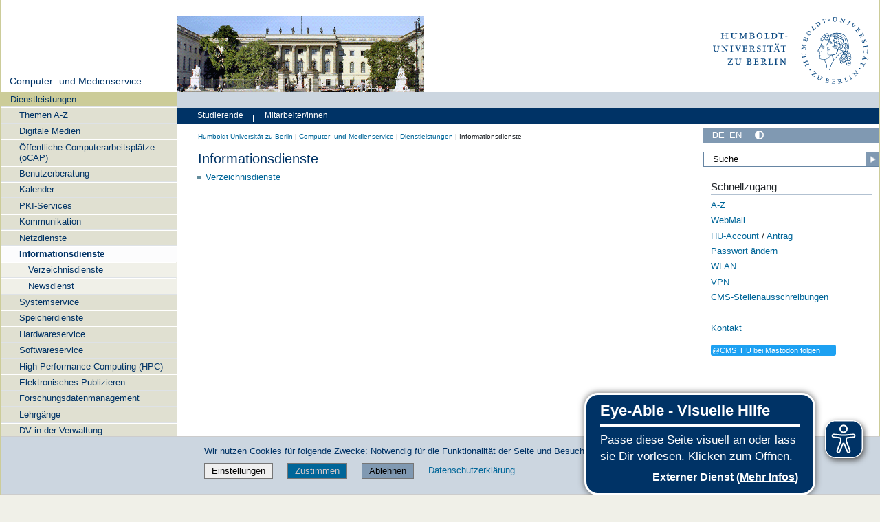

--- FILE ---
content_type: text/javascript; charset=utf-8
request_url: https://www.cms.hu-berlin.de/++webresource++e69c0fab-0c3c-5fdc-a3c0-58da914e7f32/++resource++humboldt.theme.javascripts/swiper-init.js
body_size: -444
content:
$(document).ready(function() {
	const swiper = new Swiper('.swiper', {
		// Optional parameters
		autoHeight: true,
		// Navigation arrows
		navigation: {
		nextEl: '.swiper-button-next',
		prevEl: '.swiper-button-prev',
		},
		// If we need pagination
		pagination: {
			el: '.swiper-pagination',
			clickable: true,
		},
		autoplay: {
			delay: 3000,
			disableOnInteraction: true,
			pauseOnMouseEnter: true,
		},
	});
});

--- FILE ---
content_type: text/javascript; charset=utf-8
request_url: https://www.cms.hu-berlin.de/++webresource++3a6fd7d6-4e48-5827-9bfc-ce535cc6812d/++resource++humboldt.directsearch.resource/jquery-ui.min.js
body_size: 17573
content:
/*! jQuery UI - v1.13.3 - 2024-07-10
* https://jqueryui.com
* Includes: widget.js, position.js, keycode.js, unique-id.js, widgets/autocomplete.js, widgets/menu.js, effect.js, effects/effect-blind.js, effects/effect-bounce.js, effects/effect-clip.js, effects/effect-drop.js, effects/effect-explode.js, effects/effect-fade.js, effects/effect-fold.js, effects/effect-highlight.js, effects/effect-puff.js, effects/effect-pulsate.js, effects/effect-scale.js, effects/effect-shake.js, effects/effect-size.js, effects/effect-slide.js, effects/effect-transfer.js
* Copyright OpenJS Foundation and other contributors; Licensed MIT */

!function(t){"use strict";"function"==typeof define&&define.amd?define(["jquery"],t):t(jQuery)}(function(w){"use strict";w.ui=w.ui||{};w.ui.version="1.13.3";var s,n,C,k,o,r,a,l,u,i,L=0,N=Array.prototype.hasOwnProperty,c=Array.prototype.slice;w.cleanData=(s=w.cleanData,function(t){for(var e,i,n=0;null!=(i=t[n]);n++)(e=w._data(i,"events"))&&e.remove&&w(i).triggerHandler("remove");s(t)}),w.widget=function(t,i,e){var n,s,o,r={},a=t.split(".")[0],l=a+"-"+(t=t.split(".")[1]);return e||(e=i,i=w.Widget),Array.isArray(e)&&(e=w.extend.apply(null,[{}].concat(e))),w.expr.pseudos[l.toLowerCase()]=function(t){return!!w.data(t,l)},w[a]=w[a]||{},n=w[a][t],s=w[a][t]=function(t,e){if(!this||!this._createWidget)return new s(t,e);arguments.length&&this._createWidget(t,e)},w.extend(s,n,{version:e.version,_proto:w.extend({},e),_childConstructors:[]}),(o=new i).options=w.widget.extend({},o.options),w.each(e,function(e,n){function s(){return i.prototype[e].apply(this,arguments)}function o(t){return i.prototype[e].apply(this,t)}r[e]="function"!=typeof n?n:function(){var t,e=this._super,i=this._superApply;return this._super=s,this._superApply=o,t=n.apply(this,arguments),this._super=e,this._superApply=i,t}}),s.prototype=w.widget.extend(o,{widgetEventPrefix:n&&o.widgetEventPrefix||t},r,{constructor:s,namespace:a,widgetName:t,widgetFullName:l}),n?(w.each(n._childConstructors,function(t,e){var i=e.prototype;w.widget(i.namespace+"."+i.widgetName,s,e._proto)}),delete n._childConstructors):i._childConstructors.push(s),w.widget.bridge(t,s),s},w.widget.extend=function(t){for(var e,i,n=c.call(arguments,1),s=0,o=n.length;s<o;s++)for(e in n[s])i=n[s][e],N.call(n[s],e)&&void 0!==i&&(w.isPlainObject(i)?t[e]=w.isPlainObject(t[e])?w.widget.extend({},t[e],i):w.widget.extend({},i):t[e]=i);return t},w.widget.bridge=function(o,e){var r=e.prototype.widgetFullName||o;w.fn[o]=function(i){var t="string"==typeof i,n=c.call(arguments,1),s=this;return t?this.length||"instance"!==i?this.each(function(){var t,e=w.data(this,r);return"instance"===i?(s=e,!1):e?"function"!=typeof e[i]||"_"===i.charAt(0)?w.error("no such method '"+i+"' for "+o+" widget instance"):(t=e[i].apply(e,n))!==e&&void 0!==t?(s=t&&t.jquery?s.pushStack(t.get()):t,!1):void 0:w.error("cannot call methods on "+o+" prior to initialization; attempted to call method '"+i+"'")}):s=void 0:(n.length&&(i=w.widget.extend.apply(null,[i].concat(n))),this.each(function(){var t=w.data(this,r);t?(t.option(i||{}),t._init&&t._init()):w.data(this,r,new e(i,this))})),s}},w.Widget=function(){},w.Widget._childConstructors=[],w.Widget.prototype={widgetName:"widget",widgetEventPrefix:"",defaultElement:"<div>",options:{classes:{},disabled:!1,create:null},_createWidget:function(t,e){e=w(e||this.defaultElement||this)[0],this.element=w(e),this.uuid=L++,this.eventNamespace="."+this.widgetName+this.uuid,this.bindings=w(),this.hoverable=w(),this.focusable=w(),this.classesElementLookup={},e!==this&&(w.data(e,this.widgetFullName,this),this._on(!0,this.element,{remove:function(t){t.target===e&&this.destroy()}}),this.document=w(e.style?e.ownerDocument:e.document||e),this.window=w(this.document[0].defaultView||this.document[0].parentWindow)),this.options=w.widget.extend({},this.options,this._getCreateOptions(),t),this._create(),this.options.disabled&&this._setOptionDisabled(this.options.disabled),this._trigger("create",null,this._getCreateEventData()),this._init()},_getCreateOptions:function(){return{}},_getCreateEventData:w.noop,_create:w.noop,_init:w.noop,destroy:function(){var i=this;this._destroy(),w.each(this.classesElementLookup,function(t,e){i._removeClass(e,t)}),this.element.off(this.eventNamespace).removeData(this.widgetFullName),this.widget().off(this.eventNamespace).removeAttr("aria-disabled"),this.bindings.off(this.eventNamespace)},_destroy:w.noop,widget:function(){return this.element},option:function(t,e){var i,n,s,o=t;if(0===arguments.length)return w.widget.extend({},this.options);if("string"==typeof t)if(o={},t=(i=t.split(".")).shift(),i.length){for(n=o[t]=w.widget.extend({},this.options[t]),s=0;s<i.length-1;s++)n[i[s]]=n[i[s]]||{},n=n[i[s]];if(t=i.pop(),1===arguments.length)return void 0===n[t]?null:n[t];n[t]=e}else{if(1===arguments.length)return void 0===this.options[t]?null:this.options[t];o[t]=e}return this._setOptions(o),this},_setOptions:function(t){for(var e in t)this._setOption(e,t[e]);return this},_setOption:function(t,e){return"classes"===t&&this._setOptionClasses(e),this.options[t]=e,"disabled"===t&&this._setOptionDisabled(e),this},_setOptionClasses:function(t){var e,i,n;for(e in t)n=this.classesElementLookup[e],t[e]!==this.options.classes[e]&&n&&n.length&&(i=w(n.get()),this._removeClass(n,e),i.addClass(this._classes({element:i,keys:e,classes:t,add:!0})))},_setOptionDisabled:function(t){this._toggleClass(this.widget(),this.widgetFullName+"-disabled",null,!!t),t&&(this._removeClass(this.hoverable,null,"ui-state-hover"),this._removeClass(this.focusable,null,"ui-state-focus"))},enable:function(){return this._setOptions({disabled:!1})},disable:function(){return this._setOptions({disabled:!0})},_classes:function(s){var o=[],r=this;function t(t,e){for(var i,n=0;n<t.length;n++)i=r.classesElementLookup[t[n]]||w(),i=s.add?(function(){var i=[];s.element.each(function(t,e){w.map(r.classesElementLookup,function(t){return t}).some(function(t){return t.is(e)})||i.push(e)}),r._on(w(i),{remove:"_untrackClassesElement"})}(),w(w.uniqueSort(i.get().concat(s.element.get())))):w(i.not(s.element).get()),r.classesElementLookup[t[n]]=i,o.push(t[n]),e&&s.classes[t[n]]&&o.push(s.classes[t[n]])}return(s=w.extend({element:this.element,classes:this.options.classes||{}},s)).keys&&t(s.keys.match(/\S+/g)||[],!0),s.extra&&t(s.extra.match(/\S+/g)||[]),o.join(" ")},_untrackClassesElement:function(i){var n=this;w.each(n.classesElementLookup,function(t,e){-1!==w.inArray(i.target,e)&&(n.classesElementLookup[t]=w(e.not(i.target).get()))}),this._off(w(i.target))},_removeClass:function(t,e,i){return this._toggleClass(t,e,i,!1)},_addClass:function(t,e,i){return this._toggleClass(t,e,i,!0)},_toggleClass:function(t,e,i,n){var s="string"==typeof t||null===t,e={extra:s?e:i,keys:s?t:e,element:s?this.element:t,add:n="boolean"==typeof n?n:i};return e.element.toggleClass(this._classes(e),n),this},_on:function(s,o,t){var r,a=this;"boolean"!=typeof s&&(t=o,o=s,s=!1),t?(o=r=w(o),this.bindings=this.bindings.add(o)):(t=o,o=this.element,r=this.widget()),w.each(t,function(t,e){function i(){if(s||!0!==a.options.disabled&&!w(this).hasClass("ui-state-disabled"))return("string"==typeof e?a[e]:e).apply(a,arguments)}"string"!=typeof e&&(i.guid=e.guid=e.guid||i.guid||w.guid++);var t=t.match(/^([\w:-]*)\s*(.*)$/),n=t[1]+a.eventNamespace,t=t[2];t?r.on(n,t,i):o.on(n,i)})},_off:function(t,e){e=(e||"").split(" ").join(this.eventNamespace+" ")+this.eventNamespace,t.off(e),this.bindings=w(this.bindings.not(t).get()),this.focusable=w(this.focusable.not(t).get()),this.hoverable=w(this.hoverable.not(t).get())},_delay:function(t,e){var i=this;return setTimeout(function(){return("string"==typeof t?i[t]:t).apply(i,arguments)},e||0)},_hoverable:function(t){this.hoverable=this.hoverable.add(t),this._on(t,{mouseenter:function(t){this._addClass(w(t.currentTarget),null,"ui-state-hover")},mouseleave:function(t){this._removeClass(w(t.currentTarget),null,"ui-state-hover")}})},_focusable:function(t){this.focusable=this.focusable.add(t),this._on(t,{focusin:function(t){this._addClass(w(t.currentTarget),null,"ui-state-focus")},focusout:function(t){this._removeClass(w(t.currentTarget),null,"ui-state-focus")}})},_trigger:function(t,e,i){var n,s,o=this.options[t];if(i=i||{},(e=w.Event(e)).type=(t===this.widgetEventPrefix?t:this.widgetEventPrefix+t).toLowerCase(),e.target=this.element[0],s=e.originalEvent)for(n in s)n in e||(e[n]=s[n]);return this.element.trigger(e,i),!("function"==typeof o&&!1===o.apply(this.element[0],[e].concat(i))||e.isDefaultPrevented())}},w.each({show:"fadeIn",hide:"fadeOut"},function(o,r){w.Widget.prototype["_"+o]=function(e,t,i){var n,s=(t="string"==typeof t?{effect:t}:t)?!0!==t&&"number"!=typeof t&&t.effect||r:o;"number"==typeof(t=t||{})?t={duration:t}:!0===t&&(t={}),n=!w.isEmptyObject(t),t.complete=i,t.delay&&e.delay(t.delay),n&&w.effects&&w.effects.effect[s]?e[o](t):s!==o&&e[s]?e[s](t.duration,t.easing,i):e.queue(function(t){w(this)[o](),i&&i.call(e[0]),t()})}}),w.widget;function T(t,e,i){return[parseFloat(t[0])*(u.test(t[0])?e/100:1),parseFloat(t[1])*(u.test(t[1])?i/100:1)]}function E(t,e){return parseInt(w.css(t,e),10)||0}function W(t){return null!=t&&t===t.window}C=Math.max,k=Math.abs,o=/left|center|right/,r=/top|center|bottom/,a=/[\+\-]\d+(\.[\d]+)?%?/,l=/^\w+/,u=/%$/,i=w.fn.position,w.position={scrollbarWidth:function(){var t,e,i;return void 0!==n?n:(i=(e=w("<div style='display:block;position:absolute;width:200px;height:200px;overflow:hidden;'><div style='height:300px;width:auto;'></div></div>")).children()[0],w("body").append(e),t=i.offsetWidth,e.css("overflow","scroll"),t===(i=i.offsetWidth)&&(i=e[0].clientWidth),e.remove(),n=t-i)},getScrollInfo:function(t){var e=t.isWindow||t.isDocument?"":t.element.css("overflow-x"),i=t.isWindow||t.isDocument?"":t.element.css("overflow-y"),e="scroll"===e||"auto"===e&&t.width<t.element[0].scrollWidth;return{width:"scroll"===i||"auto"===i&&t.height<t.element[0].scrollHeight?w.position.scrollbarWidth():0,height:e?w.position.scrollbarWidth():0}},getWithinInfo:function(t){var e=w(t||window),i=W(e[0]),n=!!e[0]&&9===e[0].nodeType;return{element:e,isWindow:i,isDocument:n,offset:!i&&!n?w(t).offset():{left:0,top:0},scrollLeft:e.scrollLeft(),scrollTop:e.scrollTop(),width:e.outerWidth(),height:e.outerHeight()}}},w.fn.position=function(h){var f,d,p,m,g,v,y,b,_,x,t,e;return h&&h.of?(v="string"==typeof(h=w.extend({},h)).of?w(document).find(h.of):w(h.of),y=w.position.getWithinInfo(h.within),b=w.position.getScrollInfo(y),_=(h.collision||"flip").split(" "),x={},e=9===(e=(t=v)[0]).nodeType?{width:t.width(),height:t.height(),offset:{top:0,left:0}}:W(e)?{width:t.width(),height:t.height(),offset:{top:t.scrollTop(),left:t.scrollLeft()}}:e.preventDefault?{width:0,height:0,offset:{top:e.pageY,left:e.pageX}}:{width:t.outerWidth(),height:t.outerHeight(),offset:t.offset()},v[0].preventDefault&&(h.at="left top"),d=e.width,p=e.height,g=w.extend({},m=e.offset),w.each(["my","at"],function(){var t,e,i=(h[this]||"").split(" ");(i=1===i.length?o.test(i[0])?i.concat(["center"]):r.test(i[0])?["center"].concat(i):["center","center"]:i)[0]=o.test(i[0])?i[0]:"center",i[1]=r.test(i[1])?i[1]:"center",t=a.exec(i[0]),e=a.exec(i[1]),x[this]=[t?t[0]:0,e?e[0]:0],h[this]=[l.exec(i[0])[0],l.exec(i[1])[0]]}),1===_.length&&(_[1]=_[0]),"right"===h.at[0]?g.left+=d:"center"===h.at[0]&&(g.left+=d/2),"bottom"===h.at[1]?g.top+=p:"center"===h.at[1]&&(g.top+=p/2),f=T(x.at,d,p),g.left+=f[0],g.top+=f[1],this.each(function(){var i,t,r=w(this),a=r.outerWidth(),l=r.outerHeight(),e=E(this,"marginLeft"),n=E(this,"marginTop"),s=a+e+E(this,"marginRight")+b.width,o=l+n+E(this,"marginBottom")+b.height,u=w.extend({},g),c=T(x.my,r.outerWidth(),r.outerHeight());"right"===h.my[0]?u.left-=a:"center"===h.my[0]&&(u.left-=a/2),"bottom"===h.my[1]?u.top-=l:"center"===h.my[1]&&(u.top-=l/2),u.left+=c[0],u.top+=c[1],i={marginLeft:e,marginTop:n},w.each(["left","top"],function(t,e){w.ui.position[_[t]]&&w.ui.position[_[t]][e](u,{targetWidth:d,targetHeight:p,elemWidth:a,elemHeight:l,collisionPosition:i,collisionWidth:s,collisionHeight:o,offset:[f[0]+c[0],f[1]+c[1]],my:h.my,at:h.at,within:y,elem:r})}),h.using&&(t=function(t){var e=m.left-u.left,i=e+d-a,n=m.top-u.top,s=n+p-l,o={target:{element:v,left:m.left,top:m.top,width:d,height:p},element:{element:r,left:u.left,top:u.top,width:a,height:l},horizontal:i<0?"left":0<e?"right":"center",vertical:s<0?"top":0<n?"bottom":"middle"};d<a&&k(e+i)<d&&(o.horizontal="center"),p<l&&k(n+s)<p&&(o.vertical="middle"),C(k(e),k(i))>C(k(n),k(s))?o.important="horizontal":o.important="vertical",h.using.call(this,t,o)}),r.offset(w.extend(u,{using:t}))})):i.apply(this,arguments)},w.ui.position={fit:{left:function(t,e){var i,n=e.within,s=n.isWindow?n.scrollLeft:n.offset.left,n=n.width,o=t.left-e.collisionPosition.marginLeft,r=s-o,a=o+e.collisionWidth-n-s;e.collisionWidth>n?0<r&&a<=0?(i=t.left+r+e.collisionWidth-n-s,t.left+=r-i):t.left=!(0<a&&r<=0)&&a<r?s+n-e.collisionWidth:s:0<r?t.left+=r:0<a?t.left-=a:t.left=C(t.left-o,t.left)},top:function(t,e){var i,n=e.within,n=n.isWindow?n.scrollTop:n.offset.top,s=e.within.height,o=t.top-e.collisionPosition.marginTop,r=n-o,a=o+e.collisionHeight-s-n;e.collisionHeight>s?0<r&&a<=0?(i=t.top+r+e.collisionHeight-s-n,t.top+=r-i):t.top=!(0<a&&r<=0)&&a<r?n+s-e.collisionHeight:n:0<r?t.top+=r:0<a?t.top-=a:t.top=C(t.top-o,t.top)}},flip:{left:function(t,e){var i=e.within,n=i.offset.left+i.scrollLeft,s=i.width,i=i.isWindow?i.scrollLeft:i.offset.left,o=t.left-e.collisionPosition.marginLeft,r=o-i,o=o+e.collisionWidth-s-i,a="left"===e.my[0]?-e.elemWidth:"right"===e.my[0]?e.elemWidth:0,l="left"===e.at[0]?e.targetWidth:"right"===e.at[0]?-e.targetWidth:0,u=-2*e.offset[0];r<0?((s=t.left+a+l+u+e.collisionWidth-s-n)<0||s<k(r))&&(t.left+=a+l+u):0<o&&(0<(n=t.left-e.collisionPosition.marginLeft+a+l+u-i)||k(n)<o)&&(t.left+=a+l+u)},top:function(t,e){var i=e.within,n=i.offset.top+i.scrollTop,s=i.height,i=i.isWindow?i.scrollTop:i.offset.top,o=t.top-e.collisionPosition.marginTop,r=o-i,o=o+e.collisionHeight-s-i,a="top"===e.my[1]?-e.elemHeight:"bottom"===e.my[1]?e.elemHeight:0,l="top"===e.at[1]?e.targetHeight:"bottom"===e.at[1]?-e.targetHeight:0,u=-2*e.offset[1];r<0?((s=t.top+a+l+u+e.collisionHeight-s-n)<0||s<k(r))&&(t.top+=a+l+u):0<o&&(0<(n=t.top-e.collisionPosition.marginTop+a+l+u-i)||k(n)<o)&&(t.top+=a+l+u)}},flipfit:{left:function(){w.ui.position.flip.left.apply(this,arguments),w.ui.position.fit.left.apply(this,arguments)},top:function(){w.ui.position.flip.top.apply(this,arguments),w.ui.position.fit.top.apply(this,arguments)}}};w.ui.position,w.ui.keyCode={BACKSPACE:8,COMMA:188,DELETE:46,DOWN:40,END:35,ENTER:13,ESCAPE:27,HOME:36,LEFT:37,PAGE_DOWN:34,PAGE_UP:33,PERIOD:190,RIGHT:39,SPACE:32,TAB:9,UP:38},w.fn.extend({uniqueId:(t=0,function(){return this.each(function(){this.id||(this.id="ui-id-"+ ++t)})}),removeUniqueId:function(){return this.each(function(){/^ui-id-\d+$/.test(this.id)&&w(this).removeAttr("id")})}}),w.ui.safeActiveElement=function(e){var i;try{i=e.activeElement}catch(t){i=e.body}return i=(i=i||e.body).nodeName?i:e.body},w.widget("ui.menu",{version:"1.13.3",defaultElement:"<ul>",delay:300,options:{icons:{submenu:"ui-icon-caret-1-e"},items:"> *",menus:"ul",position:{my:"left top",at:"right top"},role:"menu",blur:null,focus:null,select:null},_create:function(){this.activeMenu=this.element,this.mouseHandled=!1,this.lastMousePosition={x:null,y:null},this.element.uniqueId().attr({role:this.options.role,tabIndex:0}),this._addClass("ui-menu","ui-widget ui-widget-content"),this._on({"mousedown .ui-menu-item":function(t){t.preventDefault(),this._activateItem(t)},"click .ui-menu-item":function(t){var e=w(t.target),i=w(w.ui.safeActiveElement(this.document[0]));!this.mouseHandled&&e.not(".ui-state-disabled").length&&(this.select(t),t.isPropagationStopped()||(this.mouseHandled=!0),e.has(".ui-menu").length?this.expand(t):!this.element.is(":focus")&&i.closest(".ui-menu").length&&(this.element.trigger("focus",[!0]),this.active)&&1===this.active.parents(".ui-menu").length&&clearTimeout(this.timer))},"mouseenter .ui-menu-item":"_activateItem","mousemove .ui-menu-item":"_activateItem",mouseleave:"collapseAll","mouseleave .ui-menu":"collapseAll",focus:function(t,e){var i=this.active||this._menuItems().first();e||this.focus(t,i)},blur:function(t){this._delay(function(){w.contains(this.element[0],w.ui.safeActiveElement(this.document[0]))||this.collapseAll(t)})},keydown:"_keydown"}),this.refresh(),this._on(this.document,{click:function(t){this._closeOnDocumentClick(t)&&this.collapseAll(t,!0),this.mouseHandled=!1}})},_activateItem:function(t){var e,i;this.previousFilter||t.clientX===this.lastMousePosition.x&&t.clientY===this.lastMousePosition.y||(this.lastMousePosition={x:t.clientX,y:t.clientY},e=w(t.target).closest(".ui-menu-item"),i=w(t.currentTarget),e[0]!==i[0])||i.is(".ui-state-active")||(this._removeClass(i.siblings().children(".ui-state-active"),null,"ui-state-active"),this.focus(t,i))},_destroy:function(){var t=this.element.find(".ui-menu-item").removeAttr("role aria-disabled").children(".ui-menu-item-wrapper").removeUniqueId().removeAttr("tabIndex role aria-haspopup");this.element.removeAttr("aria-activedescendant").find(".ui-menu").addBack().removeAttr("role aria-labelledby aria-expanded aria-hidden aria-disabled tabIndex").removeUniqueId().show(),t.children().each(function(){var t=w(this);t.data("ui-menu-submenu-caret")&&t.remove()})},_keydown:function(t){var e,i,n,s=!0;switch(t.keyCode){case w.ui.keyCode.PAGE_UP:this.previousPage(t);break;case w.ui.keyCode.PAGE_DOWN:this.nextPage(t);break;case w.ui.keyCode.HOME:this._move("first","first",t);break;case w.ui.keyCode.END:this._move("last","last",t);break;case w.ui.keyCode.UP:this.previous(t);break;case w.ui.keyCode.DOWN:this.next(t);break;case w.ui.keyCode.LEFT:this.collapse(t);break;case w.ui.keyCode.RIGHT:this.active&&!this.active.is(".ui-state-disabled")&&this.expand(t);break;case w.ui.keyCode.ENTER:case w.ui.keyCode.SPACE:this._activate(t);break;case w.ui.keyCode.ESCAPE:this.collapse(t);break;default:e=this.previousFilter||"",n=s=!1,i=96<=t.keyCode&&t.keyCode<=105?(t.keyCode-96).toString():String.fromCharCode(t.keyCode),clearTimeout(this.filterTimer),i===e?n=!0:i=e+i,e=this._filterMenuItems(i),(e=n&&-1!==e.index(this.active.next())?this.active.nextAll(".ui-menu-item"):e).length||(i=String.fromCharCode(t.keyCode),e=this._filterMenuItems(i)),e.length?(this.focus(t,e),this.previousFilter=i,this.filterTimer=this._delay(function(){delete this.previousFilter},1e3)):delete this.previousFilter}s&&t.preventDefault()},_activate:function(t){this.active&&!this.active.is(".ui-state-disabled")&&(this.active.children("[aria-haspopup='true']").length?this.expand(t):this.select(t))},refresh:function(){var t,e,n=this,s=this.options.icons.submenu,i=this.element.find(this.options.menus);this._toggleClass("ui-menu-icons",null,!!this.element.find(".ui-icon").length),t=i.filter(":not(.ui-menu)").hide().attr({role:this.options.role,"aria-hidden":"true","aria-expanded":"false"}).each(function(){var t=w(this),e=t.prev(),i=w("<span>").data("ui-menu-submenu-caret",!0);n._addClass(i,"ui-menu-icon","ui-icon "+s),e.attr("aria-haspopup","true").prepend(i),t.attr("aria-labelledby",e.attr("id"))}),this._addClass(t,"ui-menu","ui-widget ui-widget-content ui-front"),(t=i.add(this.element).find(this.options.items)).not(".ui-menu-item").each(function(){var t=w(this);n._isDivider(t)&&n._addClass(t,"ui-menu-divider","ui-widget-content")}),e=(i=t.not(".ui-menu-item, .ui-menu-divider")).children().not(".ui-menu").uniqueId().attr({tabIndex:-1,role:this._itemRole()}),this._addClass(i,"ui-menu-item")._addClass(e,"ui-menu-item-wrapper"),t.filter(".ui-state-disabled").attr("aria-disabled","true"),this.active&&!w.contains(this.element[0],this.active[0])&&this.blur()},_itemRole:function(){return{menu:"menuitem",listbox:"option"}[this.options.role]},_setOption:function(t,e){var i;"icons"===t&&(i=this.element.find(".ui-menu-icon"),this._removeClass(i,null,this.options.icons.submenu)._addClass(i,null,e.submenu)),this._super(t,e)},_setOptionDisabled:function(t){this._super(t),this.element.attr("aria-disabled",String(t)),this._toggleClass(null,"ui-state-disabled",!!t)},focus:function(t,e){var i;this.blur(t,t&&"focus"===t.type),this._scrollIntoView(e),this.active=e.first(),i=this.active.children(".ui-menu-item-wrapper"),this._addClass(i,null,"ui-state-active"),this.options.role&&this.element.attr("aria-activedescendant",i.attr("id")),i=this.active.parent().closest(".ui-menu-item").children(".ui-menu-item-wrapper"),this._addClass(i,null,"ui-state-active"),t&&"keydown"===t.type?this._close():this.timer=this._delay(function(){this._close()},this.delay),(i=e.children(".ui-menu")).length&&t&&/^mouse/.test(t.type)&&this._startOpening(i),this.activeMenu=e.parent(),this._trigger("focus",t,{item:e})},_scrollIntoView:function(t){var e,i,n;this._hasScroll()&&(e=parseFloat(w.css(this.activeMenu[0],"borderTopWidth"))||0,i=parseFloat(w.css(this.activeMenu[0],"paddingTop"))||0,e=t.offset().top-this.activeMenu.offset().top-e-i,i=this.activeMenu.scrollTop(),n=this.activeMenu.height(),t=t.outerHeight(),e<0?this.activeMenu.scrollTop(i+e):n<e+t&&this.activeMenu.scrollTop(i+e-n+t))},blur:function(t,e){e||clearTimeout(this.timer),this.active&&(this._removeClass(this.active.children(".ui-menu-item-wrapper"),null,"ui-state-active"),this._trigger("blur",t,{item:this.active}),this.active=null)},_startOpening:function(t){clearTimeout(this.timer),"true"===t.attr("aria-hidden")&&(this.timer=this._delay(function(){this._close(),this._open(t)},this.delay))},_open:function(t){var e=w.extend({of:this.active},this.options.position);clearTimeout(this.timer),this.element.find(".ui-menu").not(t.parents(".ui-menu")).hide().attr("aria-hidden","true"),t.show().removeAttr("aria-hidden").attr("aria-expanded","true").position(e)},collapseAll:function(e,i){clearTimeout(this.timer),this.timer=this._delay(function(){var t=i?this.element:w(e&&e.target).closest(this.element.find(".ui-menu"));t.length||(t=this.element),this._close(t),this.blur(e),this._removeClass(t.find(".ui-state-active"),null,"ui-state-active"),this.activeMenu=t},i?0:this.delay)},_close:function(t){(t=t||(this.active?this.active.parent():this.element)).find(".ui-menu").hide().attr("aria-hidden","true").attr("aria-expanded","false")},_closeOnDocumentClick:function(t){return!w(t.target).closest(".ui-menu").length},_isDivider:function(t){return!/[^\-\u2014\u2013\s]/.test(t.text())},collapse:function(t){var e=this.active&&this.active.parent().closest(".ui-menu-item",this.element);e&&e.length&&(this._close(),this.focus(t,e))},expand:function(t){var e=this.active&&this._menuItems(this.active.children(".ui-menu")).first();e&&e.length&&(this._open(e.parent()),this._delay(function(){this.focus(t,e)}))},next:function(t){this._move("next","first",t)},previous:function(t){this._move("prev","last",t)},isFirstItem:function(){return this.active&&!this.active.prevAll(".ui-menu-item").length},isLastItem:function(){return this.active&&!this.active.nextAll(".ui-menu-item").length},_menuItems:function(t){return(t||this.element).find(this.options.items).filter(".ui-menu-item")},_move:function(t,e,i){var n;(n=this.active?"first"===t||"last"===t?this.active["first"===t?"prevAll":"nextAll"](".ui-menu-item").last():this.active[t+"All"](".ui-menu-item").first():n)&&n.length&&this.active||(n=this._menuItems(this.activeMenu)[e]()),this.focus(i,n)},nextPage:function(t){var e,i,n;this.active?this.isLastItem()||(this._hasScroll()?(i=this.active.offset().top,n=this.element.innerHeight(),0===w.fn.jquery.indexOf("3.2.")&&(n+=this.element[0].offsetHeight-this.element.outerHeight()),this.active.nextAll(".ui-menu-item").each(function(){return(e=w(this)).offset().top-i-n<0}),this.focus(t,e)):this.focus(t,this._menuItems(this.activeMenu)[this.active?"last":"first"]())):this.next(t)},previousPage:function(t){var e,i,n;this.active?this.isFirstItem()||(this._hasScroll()?(i=this.active.offset().top,n=this.element.innerHeight(),0===w.fn.jquery.indexOf("3.2.")&&(n+=this.element[0].offsetHeight-this.element.outerHeight()),this.active.prevAll(".ui-menu-item").each(function(){return 0<(e=w(this)).offset().top-i+n}),this.focus(t,e)):this.focus(t,this._menuItems(this.activeMenu).first())):this.next(t)},_hasScroll:function(){return this.element.outerHeight()<this.element.prop("scrollHeight")},select:function(t){this.active=this.active||w(t.target).closest(".ui-menu-item");var e={item:this.active};this.active.has(".ui-menu").length||this.collapseAll(t,!0),this._trigger("select",t,e)},_filterMenuItems:function(t){var t=t.replace(/[\-\[\]{}()*+?.,\\\^$|#\s]/g,"\\$&"),e=new RegExp("^"+t,"i");return this.activeMenu.find(this.options.items).filter(".ui-menu-item").filter(function(){return e.test(String.prototype.trim.call(w(this).children(".ui-menu-item-wrapper").text()))})}}),w.widget("ui.autocomplete",{version:"1.13.3",defaultElement:"<input>",options:{appendTo:null,autoFocus:!1,delay:300,minLength:1,position:{my:"left top",at:"left bottom",collision:"none"},source:null,change:null,close:null,focus:null,open:null,response:null,search:null,select:null},requestIndex:0,pending:0,liveRegionTimer:null,_create:function(){var i,n,s,t=this.element[0].nodeName.toLowerCase(),e="textarea"===t,t="input"===t;this.isMultiLine=e||!t&&this._isContentEditable(this.element),this.valueMethod=this.element[e||t?"val":"text"],this.isNewMenu=!0,this._addClass("ui-autocomplete-input"),this.element.attr("autocomplete","off"),this._on(this.element,{keydown:function(t){if(this.element.prop("readOnly"))n=s=i=!0;else{n=s=i=!1;var e=w.ui.keyCode;switch(t.keyCode){case e.PAGE_UP:i=!0,this._move("previousPage",t);break;case e.PAGE_DOWN:i=!0,this._move("nextPage",t);break;case e.UP:i=!0,this._keyEvent("previous",t);break;case e.DOWN:i=!0,this._keyEvent("next",t);break;case e.ENTER:this.menu.active&&(i=!0,t.preventDefault(),this.menu.select(t));break;case e.TAB:this.menu.active&&this.menu.select(t);break;case e.ESCAPE:this.menu.element.is(":visible")&&(this.isMultiLine||this._value(this.term),this.close(t),t.preventDefault());break;default:n=!0,this._searchTimeout(t)}}},keypress:function(t){if(i)i=!1,this.isMultiLine&&!this.menu.element.is(":visible")||t.preventDefault();else if(!n){var e=w.ui.keyCode;switch(t.keyCode){case e.PAGE_UP:this._move("previousPage",t);break;case e.PAGE_DOWN:this._move("nextPage",t);break;case e.UP:this._keyEvent("previous",t);break;case e.DOWN:this._keyEvent("next",t)}}},input:function(t){s?(s=!1,t.preventDefault()):this._searchTimeout(t)},focus:function(){this.selectedItem=null,this.previous=this._value()},blur:function(t){clearTimeout(this.searching),this.close(t),this._change(t)}}),this._initSource(),this.menu=w("<ul>").appendTo(this._appendTo()).menu({role:null}).hide().attr({unselectable:"on"}).menu("instance"),this._addClass(this.menu.element,"ui-autocomplete","ui-front"),this._on(this.menu.element,{mousedown:function(t){t.preventDefault()},menufocus:function(t,e){var i,n;this.isNewMenu&&(this.isNewMenu=!1,t.originalEvent)&&/^mouse/.test(t.originalEvent.type)?(this.menu.blur(),this.document.one("mousemove",function(){w(t.target).trigger(t.originalEvent)})):(n=e.item.data("ui-autocomplete-item"),!1!==this._trigger("focus",t,{item:n})&&t.originalEvent&&/^key/.test(t.originalEvent.type)&&this._value(n.value),(i=e.item.attr("aria-label")||n.value)&&String.prototype.trim.call(i).length&&(clearTimeout(this.liveRegionTimer),this.liveRegionTimer=this._delay(function(){this.liveRegion.html(w("<div>").text(i))},100)))},menuselect:function(t,e){var i=e.item.data("ui-autocomplete-item"),n=this.previous;this.element[0]!==w.ui.safeActiveElement(this.document[0])&&(this.element.trigger("focus"),this.previous=n,this._delay(function(){this.previous=n,this.selectedItem=i})),!1!==this._trigger("select",t,{item:i})&&this._value(i.value),this.term=this._value(),this.close(t),this.selectedItem=i}}),this.liveRegion=w("<div>",{role:"status","aria-live":"assertive","aria-relevant":"additions"}).appendTo(this.document[0].body),this._addClass(this.liveRegion,null,"ui-helper-hidden-accessible"),this._on(this.window,{beforeunload:function(){this.element.removeAttr("autocomplete")}})},_destroy:function(){clearTimeout(this.searching),this.element.removeAttr("autocomplete"),this.menu.element.remove(),this.liveRegion.remove()},_setOption:function(t,e){this._super(t,e),"source"===t&&this._initSource(),"appendTo"===t&&this.menu.element.appendTo(this._appendTo()),"disabled"===t&&e&&this.xhr&&this.xhr.abort()},_isEventTargetInWidget:function(t){var e=this.menu.element[0];return t.target===this.element[0]||t.target===e||w.contains(e,t.target)},_closeOnClickOutside:function(t){this._isEventTargetInWidget(t)||this.close()},_appendTo:function(){var t=this.options.appendTo;return t=(t=(t=t&&(t.jquery||t.nodeType?w(t):this.document.find(t).eq(0)))&&t[0]?t:this.element.closest(".ui-front, dialog")).length?t:this.document[0].body},_initSource:function(){var i,n,s=this;Array.isArray(this.options.source)?(i=this.options.source,this.source=function(t,e){e(w.ui.autocomplete.filter(i,t.term))}):"string"==typeof this.options.source?(n=this.options.source,this.source=function(t,e){s.xhr&&s.xhr.abort(),s.xhr=w.ajax({url:n,data:t,dataType:"json",success:function(t){e(t)},error:function(){e([])}})}):this.source=this.options.source},_searchTimeout:function(n){clearTimeout(this.searching),this.searching=this._delay(function(){var t=this.term===this._value(),e=this.menu.element.is(":visible"),i=n.altKey||n.ctrlKey||n.metaKey||n.shiftKey;t&&(e||i)||(this.selectedItem=null,this.search(null,n))},this.options.delay)},search:function(t,e){return t=null!=t?t:this._value(),this.term=this._value(),t.length<this.options.minLength?this.close(e):!1!==this._trigger("search",e)?this._search(t):void 0},_search:function(t){this.pending++,this._addClass("ui-autocomplete-loading"),this.cancelSearch=!1,this.source({term:t},this._response())},_response:function(){var e=++this.requestIndex;return function(t){e===this.requestIndex&&this.__response(t),this.pending--,this.pending||this._removeClass("ui-autocomplete-loading")}.bind(this)},__response:function(t){t=t&&this._normalize(t),this._trigger("response",null,{content:t}),!this.options.disabled&&t&&t.length&&!this.cancelSearch?(this._suggest(t),this._trigger("open")):this._close()},close:function(t){this.cancelSearch=!0,this._close(t)},_close:function(t){this._off(this.document,"mousedown"),this.menu.element.is(":visible")&&(this.menu.element.hide(),this.menu.blur(),this.isNewMenu=!0,this._trigger("close",t))},_change:function(t){this.previous!==this._value()&&this._trigger("change",t,{item:this.selectedItem})},_normalize:function(t){return t.length&&t[0].label&&t[0].value?t:w.map(t,function(t){return"string"==typeof t?{label:t,value:t}:w.extend({},t,{label:t.label||t.value,value:t.value||t.label})})},_suggest:function(t){var e=this.menu.element.empty();this._renderMenu(e,t),this.isNewMenu=!0,this.menu.refresh(),e.show(),this._resizeMenu(),e.position(w.extend({of:this.element},this.options.position)),this.options.autoFocus&&this.menu.next(),this._on(this.document,{mousedown:"_closeOnClickOutside"})},_resizeMenu:function(){var t=this.menu.element;t.outerWidth(Math.max(t.width("").outerWidth()+1,this.element.outerWidth()))},_renderMenu:function(i,t){var n=this;w.each(t,function(t,e){n._renderItemData(i,e)})},_renderItemData:function(t,e){return this._renderItem(t,e).data("ui-autocomplete-item",e)},_renderItem:function(t,e){return w("<li>").append(w("<div>").text(e.label)).appendTo(t)},_move:function(t,e){this.menu.element.is(":visible")?this.menu.isFirstItem()&&/^previous/.test(t)||this.menu.isLastItem()&&/^next/.test(t)?(this.isMultiLine||this._value(this.term),this.menu.blur()):this.menu[t](e):this.search(null,e)},widget:function(){return this.menu.element},_value:function(){return this.valueMethod.apply(this.element,arguments)},_keyEvent:function(t,e){this.isMultiLine&&!this.menu.element.is(":visible")||(this._move(t,e),e.preventDefault())},_isContentEditable:function(t){var e;return!!t.length&&("inherit"===(e=t.prop("contentEditable"))?this._isContentEditable(t.parent()):"true"===e)}}),w.extend(w.ui.autocomplete,{escapeRegex:function(t){return t.replace(/[\-\[\]{}()*+?.,\\\^$|#\s]/g,"\\$&")},filter:function(t,e){var i=new RegExp(w.ui.autocomplete.escapeRegex(e),"i");return w.grep(t,function(t){return i.test(t.label||t.value||t)})}}),w.widget("ui.autocomplete",w.ui.autocomplete,{options:{messages:{noResults:"No search results.",results:function(t){return t+(1<t?" results are":" result is")+" available, use up and down arrow keys to navigate."}}},__response:function(t){var e;this._superApply(arguments),this.options.disabled||this.cancelSearch||(e=t&&t.length?this.options.messages.results(t.length):this.options.messages.noResults,clearTimeout(this.liveRegionTimer),this.liveRegionTimer=this._delay(function(){this.liveRegion.html(w("<div>").text(e))},100))}}),w.ui.autocomplete;var t,h=w,f={},q=f.toString,R=/^([\-+])=\s*(\d+\.?\d*)/,B=[{re:/rgba?\(\s*(\d{1,3})\s*,\s*(\d{1,3})\s*,\s*(\d{1,3})\s*(?:,\s*(\d?(?:\.\d+)?)\s*)?\)/,parse:function(t){return[t[1],t[2],t[3],t[4]]}},{re:/rgba?\(\s*(\d+(?:\.\d+)?)\%\s*,\s*(\d+(?:\.\d+)?)\%\s*,\s*(\d+(?:\.\d+)?)\%\s*(?:,\s*(\d?(?:\.\d+)?)\s*)?\)/,parse:function(t){return[2.55*t[1],2.55*t[2],2.55*t[3],t[4]]}},{re:/#([a-f0-9]{2})([a-f0-9]{2})([a-f0-9]{2})([a-f0-9]{2})?/,parse:function(t){return[parseInt(t[1],16),parseInt(t[2],16),parseInt(t[3],16),t[4]?(parseInt(t[4],16)/255).toFixed(2):1]}},{re:/#([a-f0-9])([a-f0-9])([a-f0-9])([a-f0-9])?/,parse:function(t){return[parseInt(t[1]+t[1],16),parseInt(t[2]+t[2],16),parseInt(t[3]+t[3],16),t[4]?(parseInt(t[4]+t[4],16)/255).toFixed(2):1]}},{re:/hsla?\(\s*(\d+(?:\.\d+)?)\s*,\s*(\d+(?:\.\d+)?)\%\s*,\s*(\d+(?:\.\d+)?)\%\s*(?:,\s*(\d?(?:\.\d+)?)\s*)?\)/,space:"hsla",parse:function(t){return[t[1],t[2]/100,t[3]/100,t[4]]}}],d=h.Color=function(t,e,i,n){return new h.Color.fn.parse(t,e,i,n)},p={rgba:{props:{red:{idx:0,type:"byte"},green:{idx:1,type:"byte"},blue:{idx:2,type:"byte"}}},hsla:{props:{hue:{idx:0,type:"degrees"},saturation:{idx:1,type:"percent"},lightness:{idx:2,type:"percent"}}}},m={byte:{floor:!0,max:255},percent:{max:1},degrees:{mod:360,floor:!0}},g=d.support={},e=h("<p>")[0],v=h.each;function y(t){return null==t?t+"":"object"==typeof t?f[q.call(t)]||"object":typeof t}function b(t,e,i){var n=m[e.type]||{};return null==t?i||!e.def?null:e.def:(t=n.floor?~~t:parseFloat(t),isNaN(t)?e.def:n.mod?(t+n.mod)%n.mod:Math.min(n.max,Math.max(0,t)))}function _(n){var s=d(),o=s._rgba=[];return n=n.toLowerCase(),v(B,function(t,e){var i=e.re.exec(n),i=i&&e.parse(i),e=e.space||"rgba";if(i)return i=s[e](i),s[p[e].cache]=i[p[e].cache],o=s._rgba=i._rgba,!1}),o.length?("0,0,0,0"===o.join()&&h.extend(o,P.transparent),s):P[n]}function x(t,e,i){return 6*(i=(i+1)%1)<1?t+(e-t)*i*6:2*i<1?e:3*i<2?t+(e-t)*(2/3-i)*6:t}e.style.cssText="background-color:rgba(1,1,1,.5)",g.rgba=-1<e.style.backgroundColor.indexOf("rgba"),v(p,function(t,e){e.cache="_"+t,e.props.alpha={idx:3,type:"percent",def:1}}),h.each("Boolean Number String Function Array Date RegExp Object Error Symbol".split(" "),function(t,e){f["[object "+e+"]"]=e.toLowerCase()}),(d.fn=h.extend(d.prototype,{parse:function(s,t,e,i){if(void 0===s)return this._rgba=[null,null,null,null],this;(s.jquery||s.nodeType)&&(s=h(s).css(t),t=void 0);var o=this,n=y(s),r=this._rgba=[];return void 0!==t&&(s=[s,t,e,i],n="array"),"string"===n?this.parse(_(s)||P._default):"array"===n?(v(p.rgba.props,function(t,e){r[e.idx]=b(s[e.idx],e)}),this):"object"===n?(s instanceof d?v(p,function(t,e){s[e.cache]&&(o[e.cache]=s[e.cache].slice())}):v(p,function(t,i){var n=i.cache;v(i.props,function(t,e){if(!o[n]&&i.to){if("alpha"===t||null==s[t])return;o[n]=i.to(o._rgba)}o[n][e.idx]=b(s[t],e,!0)}),o[n]&&h.inArray(null,o[n].slice(0,3))<0&&(null==o[n][3]&&(o[n][3]=1),i.from)&&(o._rgba=i.from(o[n]))}),this):void 0},is:function(t){var s=d(t),o=!0,r=this;return v(p,function(t,e){var i,n=s[e.cache];return n&&(i=r[e.cache]||e.to&&e.to(r._rgba)||[],v(e.props,function(t,e){if(null!=n[e.idx])return o=n[e.idx]===i[e.idx]})),o}),o},_space:function(){var i=[],n=this;return v(p,function(t,e){n[e.cache]&&i.push(t)}),i.pop()},transition:function(t,r){var t=(u=d(t))._space(),e=p[t],i=0===this.alpha()?d("transparent"):this,a=i[e.cache]||e.to(i._rgba),l=a.slice(),u=u[e.cache];return v(e.props,function(t,e){var i=e.idx,n=a[i],s=u[i],o=m[e.type]||{};null!==s&&(null===n?l[i]=s:(o.mod&&(s-n>o.mod/2?n+=o.mod:n-s>o.mod/2&&(n-=o.mod)),l[i]=b((s-n)*r+n,e)))}),this[t](l)},blend:function(t){var e,i,n;return 1===this._rgba[3]?this:(e=this._rgba.slice(),i=e.pop(),n=d(t)._rgba,d(h.map(e,function(t,e){return(1-i)*n[e]+i*t})))},toRgbaString:function(){var t="rgba(",e=h.map(this._rgba,function(t,e){return null!=t?t:2<e?1:0});return 1===e[3]&&(e.pop(),t="rgb("),t+e.join()+")"},toHslaString:function(){var t="hsla(",e=h.map(this.hsla(),function(t,e){return null==t&&(t=2<e?1:0),t=e&&e<3?Math.round(100*t)+"%":t});return 1===e[3]&&(e.pop(),t="hsl("),t+e.join()+")"},toHexString:function(t){var e=this._rgba.slice(),i=e.pop();return t&&e.push(~~(255*i)),"#"+h.map(e,function(t){return 1===(t=(t||0).toString(16)).length?"0"+t:t}).join("")},toString:function(){return 0===this._rgba[3]?"transparent":this.toRgbaString()}})).parse.prototype=d.fn,p.hsla.to=function(t){var e,i,n,s,o,r,a,l;return null==t[0]||null==t[1]||null==t[2]?[null,null,null,t[3]]:(e=t[0]/255,i=t[1]/255,n=t[2]/255,t=t[3],s=(l=Math.max(e,i,n))-(a=Math.min(e,i,n)),r=.5*(o=l+a),a=a===l?0:e===l?60*(i-n)/s+360:i===l?60*(n-e)/s+120:60*(e-i)/s+240,l=0==s?0:r<=.5?s/o:s/(2-o),[Math.round(a)%360,l,r,null==t?1:t])},p.hsla.from=function(t){var e,i,n;return null==t[0]||null==t[1]||null==t[2]?[null,null,null,t[3]]:(e=t[0]/360,n=t[1],i=t[2],t=t[3],n=2*i-(i=i<=.5?i*(1+n):i+n-i*n),[Math.round(255*x(n,i,e+1/3)),Math.round(255*x(n,i,e)),Math.round(255*x(n,i,e-1/3)),t])},v(p,function(a,t){var e=t.props,o=t.cache,r=t.to,l=t.from;d.fn[a]=function(t){var i,n,s;return r&&!this[o]&&(this[o]=r(this._rgba)),void 0===t?this[o].slice():(i=y(t),n="array"===i||"object"===i?t:arguments,s=this[o].slice(),v(e,function(t,e){t=n["object"===i?t:e.idx];null==t&&(t=s[e.idx]),s[e.idx]=b(t,e)}),l?((t=d(l(s)))[o]=s,t):d(s))},v(e,function(o,r){d.fn[o]||(d.fn[o]=function(t){var e=y(t),i="alpha"===o?this._hsla?"hsla":"rgba":a,n=this[i](),s=n[r.idx];return"undefined"===e?s:("function"===e&&(e=y(t=t.call(this,s))),null==t&&r.empty?this:("string"===e&&(e=R.exec(t))&&(t=s+parseFloat(e[2])*("+"===e[1]?1:-1)),n[r.idx]=t,this[i](n)))})})}),(d.hook=function(t){t=t.split(" ");v(t,function(t,o){h.cssHooks[o]={set:function(t,e){var i,n,s="";if("transparent"!==e&&("string"!==y(e)||(i=_(e)))){if(e=d(i||e),!g.rgba&&1!==e._rgba[3]){for(n="backgroundColor"===o?t.parentNode:t;(""===s||"transparent"===s)&&n&&n.style;)try{s=h.css(n,"backgroundColor"),n=n.parentNode}catch(t){}e=e.blend(s&&"transparent"!==s?s:"_default")}e=e.toRgbaString()}try{t.style[o]=e}catch(t){}}},h.fx.step[o]=function(t){t.colorInit||(t.start=d(t.elem,o),t.end=d(t.end),t.colorInit=!0),h.cssHooks[o].set(t.elem,t.start.transition(t.end,t.pos))}})})("backgroundColor borderBottomColor borderLeftColor borderRightColor borderTopColor color columnRuleColor outlineColor textDecorationColor textEmphasisColor"),h.cssHooks.borderColor={expand:function(i){var n={};return v(["Top","Right","Bottom","Left"],function(t,e){n["border"+e+"Color"]=i}),n}};var I,F,j,z,U,G,$,K,V,M,P=h.Color.names={aqua:"#00ffff",black:"#000000",blue:"#0000ff",fuchsia:"#ff00ff",gray:"#808080",green:"#008000",lime:"#00ff00",maroon:"#800000",navy:"#000080",olive:"#808000",purple:"#800080",red:"#ff0000",silver:"#c0c0c0",teal:"#008080",white:"#ffffff",yellow:"#ffff00",transparent:[null,null,null,0],_default:"#ffffff"},H="ui-effects-",A="ui-effects-style",S="ui-effects-animated";function Q(t){var e,i,n=t.ownerDocument.defaultView?t.ownerDocument.defaultView.getComputedStyle(t,null):t.currentStyle,s={};if(n&&n.length&&n[0]&&n[n[0]])for(i=n.length;i--;)"string"==typeof n[e=n[i]]&&(s[e.replace(/-([\da-z])/gi,function(t,e){return e.toUpperCase()})]=n[e]);else for(e in n)"string"==typeof n[e]&&(s[e]=n[e]);return s}function D(t,e,i,n){return t={effect:t=w.isPlainObject(t)?(e=t).effect:t},"function"==typeof(e=null==e?{}:e)&&(n=e,i=null,e={}),"number"!=typeof e&&!w.fx.speeds[e]||(n=i,i=e,e={}),"function"==typeof i&&(n=i,i=null),e&&w.extend(t,e),i=i||e.duration,t.duration=w.fx.off?0:"number"==typeof i?i:i in w.fx.speeds?w.fx.speeds[i]:w.fx.speeds._default,t.complete=n||e.complete,t}function O(t){return!t||"number"==typeof t||w.fx.speeds[t]||"string"==typeof t&&!w.effects.effect[t]||"function"==typeof t||"object"==typeof t&&!t.effect}function X(t,e){var i=e.outerWidth(),e=e.outerHeight(),t=/^rect\((-?\d*\.?\d*px|-?\d+%|auto),?\s*(-?\d*\.?\d*px|-?\d+%|auto),?\s*(-?\d*\.?\d*px|-?\d+%|auto),?\s*(-?\d*\.?\d*px|-?\d+%|auto)\)$/.exec(t)||["",0,i,e,0];return{top:parseFloat(t[1])||0,right:"auto"===t[2]?i:parseFloat(t[2]),bottom:"auto"===t[3]?e:parseFloat(t[3]),left:parseFloat(t[4])||0}}w.effects={effect:{}},z=["add","remove","toggle"],U={border:1,borderBottom:1,borderColor:1,borderLeft:1,borderRight:1,borderTop:1,borderWidth:1,margin:1,padding:1},w.each(["borderLeftStyle","borderRightStyle","borderBottomStyle","borderTopStyle"],function(t,e){w.fx.step[e]=function(t){("none"!==t.end&&!t.setAttr||1===t.pos&&!t.setAttr)&&(h.style(t.elem,e,t.end),t.setAttr=!0)}}),w.fn.addBack||(w.fn.addBack=function(t){return this.add(null==t?this.prevObject:this.prevObject.filter(t))}),w.effects.animateClass=function(s,t,e,i){var o=w.speed(t,e,i);return this.queue(function(){var i=w(this),t=i.attr("class")||"",e=(e=o.children?i.find("*").addBack():i).map(function(){return{el:w(this),start:Q(this)}}),n=function(){w.each(z,function(t,e){s[e]&&i[e+"Class"](s[e])})};n(),e=e.map(function(){return this.end=Q(this.el[0]),this.diff=function(t,e){var i,n,s={};for(i in e)n=e[i],t[i]===n||U[i]||!w.fx.step[i]&&isNaN(parseFloat(n))||(s[i]=n);return s}(this.start,this.end),this}),i.attr("class",t),e=e.map(function(){var t=this,e=w.Deferred(),i=w.extend({},o,{queue:!1,complete:function(){e.resolve(t)}});return this.el.animate(this.diff,i),e.promise()}),w.when.apply(w,e.get()).done(function(){n(),w.each(arguments,function(){var e=this.el;w.each(this.diff,function(t){e.css(t,"")})}),o.complete.call(i[0])})})},w.fn.extend({addClass:(j=w.fn.addClass,function(t,e,i,n){return e?w.effects.animateClass.call(this,{add:t},e,i,n):j.apply(this,arguments)}),removeClass:(F=w.fn.removeClass,function(t,e,i,n){return 1<arguments.length?w.effects.animateClass.call(this,{remove:t},e,i,n):F.apply(this,arguments)}),toggleClass:(I=w.fn.toggleClass,function(t,e,i,n,s){return"boolean"==typeof e||void 0===e?i?w.effects.animateClass.call(this,e?{add:t}:{remove:t},i,n,s):I.apply(this,arguments):w.effects.animateClass.call(this,{toggle:t},e,i,n)}),switchClass:function(t,e,i,n,s){return w.effects.animateClass.call(this,{add:e,remove:t},i,n,s)}}),w.expr&&w.expr.pseudos&&w.expr.pseudos.animated&&(w.expr.pseudos.animated=(G=w.expr.pseudos.animated,function(t){return!!w(t).data(S)||G(t)})),!1!==w.uiBackCompat&&w.extend(w.effects,{save:function(t,e){for(var i=0,n=e.length;i<n;i++)null!==e[i]&&t.data(H+e[i],t[0].style[e[i]])},restore:function(t,e){for(var i,n=0,s=e.length;n<s;n++)null!==e[n]&&(i=t.data(H+e[n]),t.css(e[n],i))},setMode:function(t,e){return e="toggle"===e?t.is(":hidden")?"show":"hide":e},createWrapper:function(i){if(i.parent().is(".ui-effects-wrapper"))return i.parent();var n={width:i.outerWidth(!0),height:i.outerHeight(!0),float:i.css("float")},t=w("<div></div>").addClass("ui-effects-wrapper").css({fontSize:"100%",background:"transparent",border:"none",margin:0,padding:0}),e={width:i.width(),height:i.height()},s=document.activeElement;try{s.id}catch(t){s=document.body}return i.wrap(t),i[0]!==s&&!w.contains(i[0],s)||w(s).trigger("focus"),t=i.parent(),"static"===i.css("position")?(t.css({position:"relative"}),i.css({position:"relative"})):(w.extend(n,{position:i.css("position"),zIndex:i.css("z-index")}),w.each(["top","left","bottom","right"],function(t,e){n[e]=i.css(e),isNaN(parseInt(n[e],10))&&(n[e]="auto")}),i.css({position:"relative",top:0,left:0,right:"auto",bottom:"auto"})),i.css(e),t.css(n).show()},removeWrapper:function(t){var e=document.activeElement;return t.parent().is(".ui-effects-wrapper")&&(t.parent().replaceWith(t),t[0]!==e&&!w.contains(t[0],e)||w(e).trigger("focus")),t}}),w.extend(w.effects,{version:"1.13.3",define:function(t,e,i){return i||(i=e,e="effect"),w.effects.effect[t]=i,w.effects.effect[t].mode=e,i},scaledDimensions:function(t,e,i){var n;return 0===e?{height:0,width:0,outerHeight:0,outerWidth:0}:(n="horizontal"!==i?(e||100)/100:1,i="vertical"!==i?(e||100)/100:1,{height:t.height()*i,width:t.width()*n,outerHeight:t.outerHeight()*i,outerWidth:t.outerWidth()*n})},clipToBox:function(t){return{width:t.clip.right-t.clip.left,height:t.clip.bottom-t.clip.top,left:t.clip.left,top:t.clip.top}},unshift:function(t,e,i){var n=t.queue();1<e&&n.splice.apply(n,[1,0].concat(n.splice(e,i))),t.dequeue()},saveStyle:function(t){t.data(A,t[0].style.cssText)},restoreStyle:function(t){t[0].style.cssText=t.data(A)||"",t.removeData(A)},mode:function(t,e){t=t.is(":hidden");return"toggle"===e&&(e=t?"show":"hide"),e=(t?"hide"===e:"show"===e)?"none":e},getBaseline:function(t,e){var i,n;switch(t[0]){case"top":i=0;break;case"middle":i=.5;break;case"bottom":i=1;break;default:i=t[0]/e.height}switch(t[1]){case"left":n=0;break;case"center":n=.5;break;case"right":n=1;break;default:n=t[1]/e.width}return{x:n,y:i}},createPlaceholder:function(t){var e,i=t.css("position"),n=t.position();return t.css({marginTop:t.css("marginTop"),marginBottom:t.css("marginBottom"),marginLeft:t.css("marginLeft"),marginRight:t.css("marginRight")}).outerWidth(t.outerWidth()).outerHeight(t.outerHeight()),/^(static|relative)/.test(i)&&(i="absolute",e=w("<"+t[0].nodeName+">").insertAfter(t).css({display:/^(inline|ruby)/.test(t.css("display"))?"inline-block":"block",visibility:"hidden",marginTop:t.css("marginTop"),marginBottom:t.css("marginBottom"),marginLeft:t.css("marginLeft"),marginRight:t.css("marginRight"),float:t.css("float")}).outerWidth(t.outerWidth()).outerHeight(t.outerHeight()).addClass("ui-effects-placeholder"),t.data(H+"placeholder",e)),t.css({position:i,left:n.left,top:n.top}),e},removePlaceholder:function(t){var e=H+"placeholder",i=t.data(e);i&&(i.remove(),t.removeData(e))},cleanUp:function(t){w.effects.restoreStyle(t),w.effects.removePlaceholder(t)},setTransition:function(n,t,s,o){return o=o||{},w.each(t,function(t,e){var i=n.cssUnit(e);0<i[0]&&(o[e]=i[0]*s+i[1])}),o}}),w.fn.extend({effect:function(){function t(t){var e=w(this),i=w.effects.mode(e,a)||o;e.data(S,!0),l.push(i),o&&("show"===i||i===o&&"hide"===i)&&e.show(),o&&"none"===i||w.effects.saveStyle(e),"function"==typeof t&&t()}var n=D.apply(this,arguments),s=w.effects.effect[n.effect],o=s.mode,e=n.queue,i=e||"fx",r=n.complete,a=n.mode,l=[];return w.fx.off||!s?a?this[a](n.duration,r):this.each(function(){r&&r.call(this)}):!1===e?this.each(t).each(u):this.queue(i,t).queue(i,u);function u(t){var e=w(this);function i(){"function"==typeof r&&r.call(e[0]),"function"==typeof t&&t()}n.mode=l.shift(),!1===w.uiBackCompat||o?"none"===n.mode?(e[a](),i()):s.call(e[0],n,function(){e.removeData(S),w.effects.cleanUp(e),"hide"===n.mode&&e.hide(),i()}):(e.is(":hidden")?"hide"===a:"show"===a)?(e[a](),i()):s.call(e[0],n,i)}},show:(V=w.fn.show,function(t){return O(t)?V.apply(this,arguments):((t=D.apply(this,arguments)).mode="show",this.effect.call(this,t))}),hide:(K=w.fn.hide,function(t){return O(t)?K.apply(this,arguments):((t=D.apply(this,arguments)).mode="hide",this.effect.call(this,t))}),toggle:($=w.fn.toggle,function(t){return O(t)||"boolean"==typeof t?$.apply(this,arguments):((t=D.apply(this,arguments)).mode="toggle",this.effect.call(this,t))}),cssUnit:function(t){var i=this.css(t),n=[];return w.each(["em","px","%","pt"],function(t,e){0<i.indexOf(e)&&(n=[parseFloat(i),e])}),n},cssClip:function(t){return t?this.css("clip","rect("+t.top+"px "+t.right+"px "+t.bottom+"px "+t.left+"px)"):X(this.css("clip"),this)},transfer:function(t,e){var i=w(this),n=w(t.to),s="fixed"===n.css("position"),o=w("body"),r=s?o.scrollTop():0,o=s?o.scrollLeft():0,a=n.offset(),a={top:a.top-r,left:a.left-o,height:n.innerHeight(),width:n.innerWidth()},n=i.offset(),l=w("<div class='ui-effects-transfer'></div>");l.appendTo("body").addClass(t.className).css({top:n.top-r,left:n.left-o,height:i.innerHeight(),width:i.innerWidth(),position:s?"fixed":"absolute"}).animate(a,t.duration,t.easing,function(){l.remove(),"function"==typeof e&&e()})}}),w.fx.step.clip=function(t){t.clipInit||(t.start=w(t.elem).cssClip(),"string"==typeof t.end&&(t.end=X(t.end,t.elem)),t.clipInit=!0),w(t.elem).cssClip({top:t.pos*(t.end.top-t.start.top)+t.start.top,right:t.pos*(t.end.right-t.start.right)+t.start.right,bottom:t.pos*(t.end.bottom-t.start.bottom)+t.start.bottom,left:t.pos*(t.end.left-t.start.left)+t.start.left})},M={},w.each(["Quad","Cubic","Quart","Quint","Expo"],function(e,t){M[t]=function(t){return Math.pow(t,e+2)}}),w.extend(M,{Sine:function(t){return 1-Math.cos(t*Math.PI/2)},Circ:function(t){return 1-Math.sqrt(1-t*t)},Elastic:function(t){return 0===t||1===t?t:-Math.pow(2,8*(t-1))*Math.sin((80*(t-1)-7.5)*Math.PI/15)},Back:function(t){return t*t*(3*t-2)},Bounce:function(t){for(var e,i=4;t<((e=Math.pow(2,--i))-1)/11;);return 1/Math.pow(4,3-i)-7.5625*Math.pow((3*e-2)/22-t,2)}}),w.each(M,function(t,e){w.easing["easeIn"+t]=e,w.easing["easeOut"+t]=function(t){return 1-e(1-t)},w.easing["easeInOut"+t]=function(t){return t<.5?e(2*t)/2:1-e(-2*t+2)/2}});e=w.effects;w.effects.define("blind","hide",function(t,e){var i={up:["bottom","top"],vertical:["bottom","top"],down:["top","bottom"],left:["right","left"],horizontal:["right","left"],right:["left","right"]},n=w(this),s=t.direction||"up",o=n.cssClip(),r={clip:w.extend({},o)},a=w.effects.createPlaceholder(n);r.clip[i[s][0]]=r.clip[i[s][1]],"show"===t.mode&&(n.cssClip(r.clip),a&&a.css(w.effects.clipToBox(r)),r.clip=o),a&&a.animate(w.effects.clipToBox(r),t.duration,t.easing),n.animate(r,{queue:!1,duration:t.duration,easing:t.easing,complete:e})}),w.effects.define("bounce",function(t,e){var i,n,s=w(this),o=t.mode,r="hide"===o,o="show"===o,a=t.direction||"up",l=t.distance,u=t.times||5,c=2*u+(o||r?1:0),h=t.duration/c,f=t.easing,d="up"===a||"down"===a?"top":"left",p="up"===a||"left"===a,m=0,t=s.queue().length;for(w.effects.createPlaceholder(s),a=s.css(d),l=l||s["top"==d?"outerHeight":"outerWidth"]()/3,o&&((n={opacity:1})[d]=a,s.css("opacity",0).css(d,p?2*-l:2*l).animate(n,h,f)),r&&(l/=Math.pow(2,u-1)),(n={})[d]=a;m<u;m++)(i={})[d]=(p?"-=":"+=")+l,s.animate(i,h,f).animate(n,h,f),l=r?2*l:l/2;r&&((i={opacity:0})[d]=(p?"-=":"+=")+l,s.animate(i,h,f)),s.queue(e),w.effects.unshift(s,t,1+c)}),w.effects.define("clip","hide",function(t,e){var i={},n=w(this),s=t.direction||"vertical",o="both"===s,r=o||"horizontal"===s,o=o||"vertical"===s,s=n.cssClip();i.clip={top:o?(s.bottom-s.top)/2:s.top,right:r?(s.right-s.left)/2:s.right,bottom:o?(s.bottom-s.top)/2:s.bottom,left:r?(s.right-s.left)/2:s.left},w.effects.createPlaceholder(n),"show"===t.mode&&(n.cssClip(i.clip),i.clip=s),n.animate(i,{queue:!1,duration:t.duration,easing:t.easing,complete:e})}),w.effects.define("drop","hide",function(t,e){var i,n=w(this),s="show"===t.mode,o=t.direction||"left",r="up"===o||"down"===o?"top":"left",o="up"===o||"left"===o?"-=":"+=",a="+="==o?"-=":"+=",l={opacity:0};w.effects.createPlaceholder(n),i=t.distance||n["top"==r?"outerHeight":"outerWidth"](!0)/2,l[r]=o+i,s&&(n.css(l),l[r]=a+i,l.opacity=1),n.animate(l,{queue:!1,duration:t.duration,easing:t.easing,complete:e})}),w.effects.define("explode","hide",function(t,e){var i,n,s,o,r,a,l=t.pieces?Math.round(Math.sqrt(t.pieces)):3,u=l,c=w(this),h="show"===t.mode,f=c.show().css("visibility","hidden").offset(),d=Math.ceil(c.outerWidth()/u),p=Math.ceil(c.outerHeight()/l),m=[];function g(){m.push(this),m.length===l*u&&(c.css({visibility:"visible"}),w(m).remove(),e())}for(i=0;i<l;i++)for(o=f.top+i*p,a=i-(l-1)/2,n=0;n<u;n++)s=f.left+n*d,r=n-(u-1)/2,c.clone().appendTo("body").wrap("<div></div>").css({position:"absolute",visibility:"visible",left:-n*d,top:-i*p}).parent().addClass("ui-effects-explode").css({position:"absolute",overflow:"hidden",width:d,height:p,left:s+(h?r*d:0),top:o+(h?a*p:0),opacity:h?0:1}).animate({left:s+(h?0:r*d),top:o+(h?0:a*p),opacity:h?1:0},t.duration||500,t.easing,g)}),w.effects.define("fade","toggle",function(t,e){var i="show"===t.mode;w(this).css("opacity",i?0:1).animate({opacity:i?1:0},{queue:!1,duration:t.duration,easing:t.easing,complete:e})}),w.effects.define("fold","hide",function(e,t){var i=w(this),n=e.mode,s="show"===n,n="hide"===n,o=e.size||15,r=/([0-9]+)%/.exec(o),a=!!e.horizFirst?["right","bottom"]:["bottom","right"],l=e.duration/2,u=w.effects.createPlaceholder(i),c=i.cssClip(),h={clip:w.extend({},c)},f={clip:w.extend({},c)},d=[c[a[0]],c[a[1]]],p=i.queue().length;r&&(o=parseInt(r[1],10)/100*d[n?0:1]),h.clip[a[0]]=o,f.clip[a[0]]=o,f.clip[a[1]]=0,s&&(i.cssClip(f.clip),u&&u.css(w.effects.clipToBox(f)),f.clip=c),i.queue(function(t){u&&u.animate(w.effects.clipToBox(h),l,e.easing).animate(w.effects.clipToBox(f),l,e.easing),t()}).animate(h,l,e.easing).animate(f,l,e.easing).queue(t),w.effects.unshift(i,p,4)}),w.effects.define("highlight","show",function(t,e){var i=w(this),n={backgroundColor:i.css("backgroundColor")};"hide"===t.mode&&(n.opacity=0),w.effects.saveStyle(i),i.css({backgroundImage:"none",backgroundColor:t.color||"#ffff99"}).animate(n,{queue:!1,duration:t.duration,easing:t.easing,complete:e})}),w.effects.define("size",function(n,e){var s,i=w(this),t=["fontSize"],o=["borderTopWidth","borderBottomWidth","paddingTop","paddingBottom"],r=["borderLeftWidth","borderRightWidth","paddingLeft","paddingRight"],a=n.mode,l="effect"!==a,u=n.scale||"both",c=n.origin||["middle","center"],h=i.css("position"),f=i.position(),d=w.effects.scaledDimensions(i),p=n.from||d,m=n.to||w.effects.scaledDimensions(i,0);w.effects.createPlaceholder(i),"show"===a&&(a=p,p=m,m=a),s={from:{y:p.height/d.height,x:p.width/d.width},to:{y:m.height/d.height,x:m.width/d.width}},"box"!==u&&"both"!==u||(s.from.y!==s.to.y&&(p=w.effects.setTransition(i,o,s.from.y,p),m=w.effects.setTransition(i,o,s.to.y,m)),s.from.x!==s.to.x&&(p=w.effects.setTransition(i,r,s.from.x,p),m=w.effects.setTransition(i,r,s.to.x,m))),"content"!==u&&"both"!==u||s.from.y!==s.to.y&&(p=w.effects.setTransition(i,t,s.from.y,p),m=w.effects.setTransition(i,t,s.to.y,m)),c&&(a=w.effects.getBaseline(c,d),p.top=(d.outerHeight-p.outerHeight)*a.y+f.top,p.left=(d.outerWidth-p.outerWidth)*a.x+f.left,m.top=(d.outerHeight-m.outerHeight)*a.y+f.top,m.left=(d.outerWidth-m.outerWidth)*a.x+f.left),delete p.outerHeight,delete p.outerWidth,i.css(p),"content"!==u&&"both"!==u||(o=o.concat(["marginTop","marginBottom"]).concat(t),r=r.concat(["marginLeft","marginRight"]),i.find("*[width]").each(function(){var t=w(this),e=w.effects.scaledDimensions(t),i={height:e.height*s.from.y,width:e.width*s.from.x,outerHeight:e.outerHeight*s.from.y,outerWidth:e.outerWidth*s.from.x},e={height:e.height*s.to.y,width:e.width*s.to.x,outerHeight:e.height*s.to.y,outerWidth:e.width*s.to.x};s.from.y!==s.to.y&&(i=w.effects.setTransition(t,o,s.from.y,i),e=w.effects.setTransition(t,o,s.to.y,e)),s.from.x!==s.to.x&&(i=w.effects.setTransition(t,r,s.from.x,i),e=w.effects.setTransition(t,r,s.to.x,e)),l&&w.effects.saveStyle(t),t.css(i),t.animate(e,n.duration,n.easing,function(){l&&w.effects.restoreStyle(t)})})),i.animate(m,{queue:!1,duration:n.duration,easing:n.easing,complete:function(){var t=i.offset();0===m.opacity&&i.css("opacity",p.opacity),l||(i.css("position","static"===h?"relative":h).offset(t),w.effects.saveStyle(i)),e()}})}),w.effects.define("scale",function(t,e){var i=w(this),n=t.mode,n=parseInt(t.percent,10)||(0===parseInt(t.percent,10)||"effect"!==n?0:100),i=w.extend(!0,{from:w.effects.scaledDimensions(i),to:w.effects.scaledDimensions(i,n,t.direction||"both"),origin:t.origin||["middle","center"]},t);t.fade&&(i.from.opacity=1,i.to.opacity=0),w.effects.effect.size.call(this,i,e)}),w.effects.define("puff","hide",function(t,e){t=w.extend(!0,{},t,{fade:!0,percent:parseInt(t.percent,10)||150});w.effects.effect.scale.call(this,t,e)}),w.effects.define("pulsate","show",function(t,e){var i=w(this),n=t.mode,s="show"===n,o=2*(t.times||5)+(s||"hide"===n?1:0),r=t.duration/o,a=0,l=1,n=i.queue().length;for(!s&&i.is(":visible")||(i.css("opacity",0).show(),a=1);l<o;l++)i.animate({opacity:a},r,t.easing),a=1-a;i.animate({opacity:a},r,t.easing),i.queue(e),w.effects.unshift(i,n,1+o)}),w.effects.define("shake",function(t,e){var i=1,n=w(this),s=t.direction||"left",o=t.distance||20,r=t.times||3,a=2*r+1,l=Math.round(t.duration/a),u="up"===s||"down"===s?"top":"left",s="up"===s||"left"===s,c={},h={},f={},d=n.queue().length;for(w.effects.createPlaceholder(n),c[u]=(s?"-=":"+=")+o,h[u]=(s?"+=":"-=")+2*o,f[u]=(s?"-=":"+=")+2*o,n.animate(c,l,t.easing);i<r;i++)n.animate(h,l,t.easing).animate(f,l,t.easing);n.animate(h,l,t.easing).animate(c,l/2,t.easing).queue(e),w.effects.unshift(n,d,1+a)}),w.effects.define("slide","show",function(t,e){var i,n,s=w(this),o={up:["bottom","top"],down:["top","bottom"],left:["right","left"],right:["left","right"]},r=t.mode,a=t.direction||"left",l="up"===a||"down"===a?"top":"left",u="up"===a||"left"===a,c=t.distance||s["top"==l?"outerHeight":"outerWidth"](!0),h={};w.effects.createPlaceholder(s),i=s.cssClip(),n=s.position()[l],h[l]=(u?-1:1)*c+n,h.clip=s.cssClip(),h.clip[o[a][1]]=h.clip[o[a][0]],"show"===r&&(s.cssClip(h.clip),s.css(l,h[l]),h.clip=i,h[l]=n),s.animate(h,{queue:!1,duration:t.duration,easing:t.easing,complete:e})}),!1!==w.uiBackCompat&&w.effects.define("transfer",function(t,e){w(this).transfer(t,e)})});